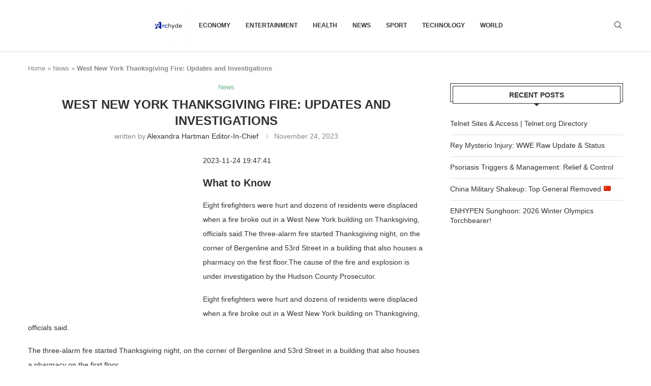

--- FILE ---
content_type: text/html; charset=utf-8
request_url: https://www.google.com/recaptcha/api2/aframe
body_size: 266
content:
<!DOCTYPE HTML><html><head><meta http-equiv="content-type" content="text/html; charset=UTF-8"></head><body><script nonce="w1bblhjvOHLx5KNonpIaCg">/** Anti-fraud and anti-abuse applications only. See google.com/recaptcha */ try{var clients={'sodar':'https://pagead2.googlesyndication.com/pagead/sodar?'};window.addEventListener("message",function(a){try{if(a.source===window.parent){var b=JSON.parse(a.data);var c=clients[b['id']];if(c){var d=document.createElement('img');d.src=c+b['params']+'&rc='+(localStorage.getItem("rc::a")?sessionStorage.getItem("rc::b"):"");window.document.body.appendChild(d);sessionStorage.setItem("rc::e",parseInt(sessionStorage.getItem("rc::e")||0)+1);localStorage.setItem("rc::h",'1769495462414');}}}catch(b){}});window.parent.postMessage("_grecaptcha_ready", "*");}catch(b){}</script></body></html>